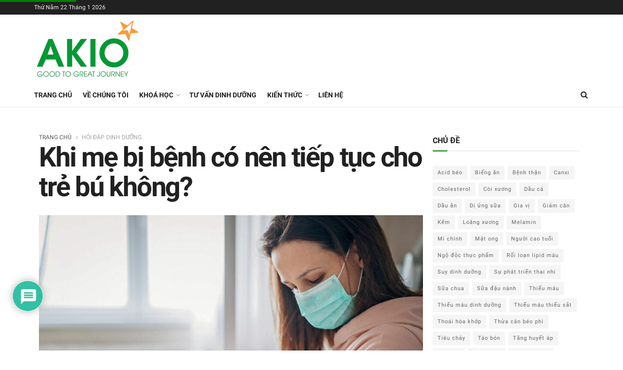

--- FILE ---
content_type: text/css
request_url: https://akioway.com/wp-content/uploads/elementor/css/post-12.css?ver=1719995131
body_size: 123
content:
.elementor-12 .elementor-element.elementor-element-1f1ad82{--display:flex;--flex-direction:row;--container-widget-width:initial;--container-widget-height:100%;--container-widget-flex-grow:1;--container-widget-align-self:stretch;--gap:0px 0px;--background-transition:0.3s;}.elementor-12 .elementor-element.elementor-element-6b45f7f{--display:flex;--flex-direction:column;--container-widget-width:100%;--container-widget-height:initial;--container-widget-flex-grow:0;--container-widget-align-self:initial;--background-transition:0.3s;}.elementor-12 .elementor-element.elementor-element-5fc55f8{--display:flex;--flex-direction:column;--container-widget-width:100%;--container-widget-height:initial;--container-widget-flex-grow:0;--container-widget-align-self:initial;--background-transition:0.3s;}.elementor-widget .tippy-tooltip .tippy-content{text-align:center;}@media(min-width:768px){.elementor-12 .elementor-element.elementor-element-6b45f7f{--width:70.94%;}.elementor-12 .elementor-element.elementor-element-5fc55f8{--width:28.3%;}}

--- FILE ---
content_type: text/css
request_url: https://akioway.com/wp-content/uploads/elementor/css/post-2726.css?ver=1750000404
body_size: 594
content:
.elementor-2726 .elementor-element.elementor-element-52f5828{--display:flex;--flex-direction:column;--container-widget-width:100%;--container-widget-height:initial;--container-widget-flex-grow:0;--container-widget-align-self:initial;--background-transition:0.3s;}.elementor-2726 .elementor-element.elementor-element-4f0dd07{--display:flex;--flex-direction:row;--container-widget-width:initial;--container-widget-height:100%;--container-widget-flex-grow:1;--container-widget-align-self:stretch;--gap:0px 0px;--flex-wrap:wrap;--background-transition:0.3s;--overlay-opacity:0.5;}.elementor-2726 .elementor-element.elementor-element-4f0dd07:not(.elementor-motion-effects-element-type-background), .elementor-2726 .elementor-element.elementor-element-4f0dd07 > .elementor-motion-effects-container > .elementor-motion-effects-layer{background-color:#F6F6F6;}.elementor-2726 .elementor-element.elementor-element-4f0dd07::before, .elementor-2726 .elementor-element.elementor-element-4f0dd07 > .elementor-background-video-container::before, .elementor-2726 .elementor-element.elementor-element-4f0dd07 > .e-con-inner > .elementor-background-video-container::before, .elementor-2726 .elementor-element.elementor-element-4f0dd07 > .elementor-background-slideshow::before, .elementor-2726 .elementor-element.elementor-element-4f0dd07 > .e-con-inner > .elementor-background-slideshow::before, .elementor-2726 .elementor-element.elementor-element-4f0dd07 > .elementor-motion-effects-container > .elementor-motion-effects-layer::before{--background-overlay:'';}.elementor-2726 .elementor-element.elementor-element-4f0dd07, .elementor-2726 .elementor-element.elementor-element-4f0dd07::before{--border-transition:0.3s;}.elementor-2726 .elementor-element.elementor-element-ed175cf{--display:flex;--flex-direction:column;--container-widget-width:100%;--container-widget-height:initial;--container-widget-flex-grow:0;--container-widget-align-self:initial;--background-transition:0.3s;}.elementor-2726 .elementor-element.elementor-element-decf148{--grid-template-columns:repeat(0, auto);--grid-column-gap:5px;--grid-row-gap:0px;}.elementor-2726 .elementor-element.elementor-element-decf148 .elementor-widget-container{text-align:center;}.elementor-2726 .elementor-element.elementor-element-e064b62{--display:flex;--flex-direction:column;--container-widget-width:100%;--container-widget-height:initial;--container-widget-flex-grow:0;--container-widget-align-self:initial;--background-transition:0.3s;}.elementor-2726 .elementor-element.elementor-element-77da105{--display:flex;--flex-direction:column;--container-widget-width:100%;--container-widget-height:initial;--container-widget-flex-grow:0;--container-widget-align-self:initial;--background-transition:0.3s;}.elementor-2726 .elementor-element.elementor-element-a318f15 iframe{height:400px;}.elementor-2726 .elementor-element.elementor-element-455d498{--display:flex;--flex-direction:column;--container-widget-width:100%;--container-widget-height:initial;--container-widget-flex-grow:0;--container-widget-align-self:initial;--background-transition:0.3s;}.elementor-2726 .elementor-element.elementor-element-455d498:not(.elementor-motion-effects-element-type-background), .elementor-2726 .elementor-element.elementor-element-455d498 > .elementor-motion-effects-container > .elementor-motion-effects-layer{background-color:#F6F6F6;}.elementor-2726 .elementor-element.elementor-element-455d498, .elementor-2726 .elementor-element.elementor-element-455d498::before{--border-transition:0.3s;}.elementor-2726 .elementor-element.elementor-element-fd03c1e{--divider-border-style:solid;--divider-color:#000;--divider-border-width:1px;}.elementor-2726 .elementor-element.elementor-element-fd03c1e .elementor-divider-separator{width:100%;}.elementor-2726 .elementor-element.elementor-element-fd03c1e .elementor-divider{padding-block-start:15px;padding-block-end:15px;}.elementor-2726 .elementor-element.elementor-element-f12a6e2{--display:flex;--flex-direction:row;--container-widget-width:initial;--container-widget-height:100%;--container-widget-flex-grow:1;--container-widget-align-self:stretch;--gap:0px 0px;--background-transition:0.3s;}.elementor-2726 .elementor-element.elementor-element-f12a6e2:not(.elementor-motion-effects-element-type-background), .elementor-2726 .elementor-element.elementor-element-f12a6e2 > .elementor-motion-effects-container > .elementor-motion-effects-layer{background-color:#F6F6F6;}.elementor-2726 .elementor-element.elementor-element-f12a6e2, .elementor-2726 .elementor-element.elementor-element-f12a6e2::before{--border-transition:0.3s;}.elementor-2726 .elementor-element.elementor-element-20a9a07{--display:flex;--flex-direction:column;--container-widget-width:100%;--container-widget-height:initial;--container-widget-flex-grow:0;--container-widget-align-self:initial;--background-transition:0.3s;}.elementor-2726 .elementor-element.elementor-element-17de19f{--display:flex;--flex-direction:column;--container-widget-width:100%;--container-widget-height:initial;--container-widget-flex-grow:0;--container-widget-align-self:initial;--background-transition:0.3s;}.elementor-widget .tippy-tooltip .tippy-content{text-align:center;}@media(min-width:768px){.elementor-2726 .elementor-element.elementor-element-ed175cf{--width:33.3333%;}.elementor-2726 .elementor-element.elementor-element-e064b62{--width:33.3333%;}.elementor-2726 .elementor-element.elementor-element-77da105{--width:33.3333%;}.elementor-2726 .elementor-element.elementor-element-20a9a07{--width:50%;}.elementor-2726 .elementor-element.elementor-element-17de19f{--width:50%;}}

--- FILE ---
content_type: text/css
request_url: https://akioway.com/wp-content/cache/min/1/wp-content/uploads/fonts/9e7d933cd9af27d7f446b02a7ffbec11/font.css?ver=1727167420
body_size: 1328
content:
@font-face{font-family:'Roboto';font-style:italic;font-weight:100;font-display:swap;src:url(https://akioway.com/wp-content/uploads/fonts/9e7d933cd9af27d7f446b02a7ffbec11/roboto-cyrillic-ext-v30-italic-100.woff2?c=1720169398) format('woff2');unicode-range:U+0460-052F,U+1C80-1C88,U+20B4,U+2DE0-2DFF,U+A640-A69F,U+FE2E-FE2F}@font-face{font-family:'Roboto';font-style:italic;font-weight:100;font-display:swap;src:url(https://akioway.com/wp-content/uploads/fonts/9e7d933cd9af27d7f446b02a7ffbec11/roboto-cyrillic-v30-italic-100.woff2?c=1720169398) format('woff2');unicode-range:U+0301,U+0400-045F,U+0490-0491,U+04B0-04B1,U+2116}@font-face{font-family:'Roboto';font-style:italic;font-weight:100;font-display:swap;src:url(https://akioway.com/wp-content/uploads/fonts/9e7d933cd9af27d7f446b02a7ffbec11/roboto-greek-ext-v30-italic-100.woff2?c=1720169398) format('woff2');unicode-range:U+1F00-1FFF}@font-face{font-family:'Roboto';font-style:italic;font-weight:100;font-display:swap;src:url(https://akioway.com/wp-content/uploads/fonts/9e7d933cd9af27d7f446b02a7ffbec11/roboto--v30-italic-100.woff2?c=1720169398) format('woff2');unicode-range:U+0370-0377,U+037A-037F,U+0384-038A,U+038C,U+038E-03A1,U+03A3-03FF}@font-face{font-family:'Roboto';font-style:italic;font-weight:100;font-display:swap;src:url(https://akioway.com/wp-content/uploads/fonts/9e7d933cd9af27d7f446b02a7ffbec11/roboto--v30-italic-100.woff2?c=1720169398) format('woff2');unicode-range:U+0102-0103,U+0110-0111,U+0128-0129,U+0168-0169,U+01A0-01A1,U+01AF-01B0,U+0300-0301,U+0303-0304,U+0308-0309,U+0323,U+0329,U+1EA0-1EF9,U+20AB}@font-face{font-family:'Roboto';font-style:italic;font-weight:100;font-display:swap;src:url(https://akioway.com/wp-content/uploads/fonts/9e7d933cd9af27d7f446b02a7ffbec11/roboto--v30-italic-100.woff2?c=1720169399) format('woff2');unicode-range:U+0100-02AF,U+0304,U+0308,U+0329,U+1E00-1E9F,U+1EF2-1EFF,U+2020,U+20A0-20AB,U+20AD-20C0,U+2113,U+2C60-2C7F,U+A720-A7FF}@font-face{font-family:'Roboto';font-style:italic;font-weight:100;font-display:swap;src:url(https://akioway.com/wp-content/uploads/fonts/9e7d933cd9af27d7f446b02a7ffbec11/roboto--v30-italic-100.woff2?c=1720169399) format('woff2');unicode-range:U+0000-00FF,U+0131,U+0152-0153,U+02BB-02BC,U+02C6,U+02DA,U+02DC,U+0304,U+0308,U+0329,U+2000-206F,U+2074,U+20AC,U+2122,U+2191,U+2193,U+2212,U+2215,U+FEFF,U+FFFD}@font-face{font-family:'Roboto';font-style:italic;font-weight:300;font-display:swap;src:url(https://akioway.com/wp-content/uploads/fonts/9e7d933cd9af27d7f446b02a7ffbec11/roboto-cyrillic-ext-v30-italic-300.woff2?c=1720169399) format('woff2');unicode-range:U+0460-052F,U+1C80-1C88,U+20B4,U+2DE0-2DFF,U+A640-A69F,U+FE2E-FE2F}@font-face{font-family:'Roboto';font-style:italic;font-weight:300;font-display:swap;src:url(https://akioway.com/wp-content/uploads/fonts/9e7d933cd9af27d7f446b02a7ffbec11/roboto-cyrillic-v30-italic-300.woff2?c=1720169399) format('woff2');unicode-range:U+0301,U+0400-045F,U+0490-0491,U+04B0-04B1,U+2116}@font-face{font-family:'Roboto';font-style:italic;font-weight:300;font-display:swap;src:url(https://akioway.com/wp-content/uploads/fonts/9e7d933cd9af27d7f446b02a7ffbec11/roboto-greek-ext-v30-italic-300.woff2?c=1720169399) format('woff2');unicode-range:U+1F00-1FFF}@font-face{font-family:'Roboto';font-style:italic;font-weight:300;font-display:swap;src:url(https://akioway.com/wp-content/uploads/fonts/9e7d933cd9af27d7f446b02a7ffbec11/roboto--v30-italic-300.woff2?c=1720169399) format('woff2');unicode-range:U+0370-0377,U+037A-037F,U+0384-038A,U+038C,U+038E-03A1,U+03A3-03FF}@font-face{font-family:'Roboto';font-style:italic;font-weight:300;font-display:swap;src:url(https://akioway.com/wp-content/uploads/fonts/9e7d933cd9af27d7f446b02a7ffbec11/roboto--v30-italic-300.woff2?c=1720169400) format('woff2');unicode-range:U+0102-0103,U+0110-0111,U+0128-0129,U+0168-0169,U+01A0-01A1,U+01AF-01B0,U+0300-0301,U+0303-0304,U+0308-0309,U+0323,U+0329,U+1EA0-1EF9,U+20AB}@font-face{font-family:'Roboto';font-style:italic;font-weight:300;font-display:swap;src:url(https://akioway.com/wp-content/uploads/fonts/9e7d933cd9af27d7f446b02a7ffbec11/roboto--v30-italic-300.woff2?c=1720169400) format('woff2');unicode-range:U+0100-02AF,U+0304,U+0308,U+0329,U+1E00-1E9F,U+1EF2-1EFF,U+2020,U+20A0-20AB,U+20AD-20C0,U+2113,U+2C60-2C7F,U+A720-A7FF}@font-face{font-family:'Roboto';font-style:italic;font-weight:300;font-display:swap;src:url(https://akioway.com/wp-content/uploads/fonts/9e7d933cd9af27d7f446b02a7ffbec11/roboto--v30-italic-300.woff2?c=1720169400) format('woff2');unicode-range:U+0000-00FF,U+0131,U+0152-0153,U+02BB-02BC,U+02C6,U+02DA,U+02DC,U+0304,U+0308,U+0329,U+2000-206F,U+2074,U+20AC,U+2122,U+2191,U+2193,U+2212,U+2215,U+FEFF,U+FFFD}@font-face{font-family:'Roboto';font-style:italic;font-weight:400;font-display:swap;src:url(https://akioway.com/wp-content/uploads/fonts/9e7d933cd9af27d7f446b02a7ffbec11/roboto-cyrillic-ext-v30-italic-400.woff2?c=1720169400) format('woff2');unicode-range:U+0460-052F,U+1C80-1C88,U+20B4,U+2DE0-2DFF,U+A640-A69F,U+FE2E-FE2F}@font-face{font-family:'Roboto';font-style:italic;font-weight:400;font-display:swap;src:url(https://akioway.com/wp-content/uploads/fonts/9e7d933cd9af27d7f446b02a7ffbec11/roboto-cyrillic-v30-italic-400.woff2?c=1720169400) format('woff2');unicode-range:U+0301,U+0400-045F,U+0490-0491,U+04B0-04B1,U+2116}@font-face{font-family:'Roboto';font-style:italic;font-weight:400;font-display:swap;src:url(https://akioway.com/wp-content/uploads/fonts/9e7d933cd9af27d7f446b02a7ffbec11/roboto-greek-ext-v30-italic-400.woff2?c=1720169400) format('woff2');unicode-range:U+1F00-1FFF}@font-face{font-family:'Roboto';font-style:italic;font-weight:400;font-display:swap;src:url(https://akioway.com/wp-content/uploads/fonts/9e7d933cd9af27d7f446b02a7ffbec11/roboto--v30-italic-400.woff2?c=1720169401) format('woff2');unicode-range:U+0370-0377,U+037A-037F,U+0384-038A,U+038C,U+038E-03A1,U+03A3-03FF}@font-face{font-family:'Roboto';font-style:italic;font-weight:400;font-display:swap;src:url(https://akioway.com/wp-content/uploads/fonts/9e7d933cd9af27d7f446b02a7ffbec11/roboto--v30-italic-400.woff2?c=1720169401) format('woff2');unicode-range:U+0102-0103,U+0110-0111,U+0128-0129,U+0168-0169,U+01A0-01A1,U+01AF-01B0,U+0300-0301,U+0303-0304,U+0308-0309,U+0323,U+0329,U+1EA0-1EF9,U+20AB}@font-face{font-family:'Roboto';font-style:italic;font-weight:400;font-display:swap;src:url(https://akioway.com/wp-content/uploads/fonts/9e7d933cd9af27d7f446b02a7ffbec11/roboto--v30-italic-400.woff2?c=1720169401) format('woff2');unicode-range:U+0100-02AF,U+0304,U+0308,U+0329,U+1E00-1E9F,U+1EF2-1EFF,U+2020,U+20A0-20AB,U+20AD-20C0,U+2113,U+2C60-2C7F,U+A720-A7FF}@font-face{font-family:'Roboto';font-style:italic;font-weight:400;font-display:swap;src:url(https://akioway.com/wp-content/uploads/fonts/9e7d933cd9af27d7f446b02a7ffbec11/roboto--v30-italic-400.woff2?c=1720169401) format('woff2');unicode-range:U+0000-00FF,U+0131,U+0152-0153,U+02BB-02BC,U+02C6,U+02DA,U+02DC,U+0304,U+0308,U+0329,U+2000-206F,U+2074,U+20AC,U+2122,U+2191,U+2193,U+2212,U+2215,U+FEFF,U+FFFD}@font-face{font-family:'Roboto';font-style:italic;font-weight:500;font-display:swap;src:url(https://akioway.com/wp-content/uploads/fonts/9e7d933cd9af27d7f446b02a7ffbec11/roboto-cyrillic-ext-v30-italic-500.woff2?c=1720169401) format('woff2');unicode-range:U+0460-052F,U+1C80-1C88,U+20B4,U+2DE0-2DFF,U+A640-A69F,U+FE2E-FE2F}@font-face{font-family:'Roboto';font-style:italic;font-weight:500;font-display:swap;src:url(https://akioway.com/wp-content/uploads/fonts/9e7d933cd9af27d7f446b02a7ffbec11/roboto-cyrillic-v30-italic-500.woff2?c=1720169401) format('woff2');unicode-range:U+0301,U+0400-045F,U+0490-0491,U+04B0-04B1,U+2116}@font-face{font-family:'Roboto';font-style:italic;font-weight:500;font-display:swap;src:url(https://akioway.com/wp-content/uploads/fonts/9e7d933cd9af27d7f446b02a7ffbec11/roboto-greek-ext-v30-italic-500.woff2?c=1720169402) format('woff2');unicode-range:U+1F00-1FFF}@font-face{font-family:'Roboto';font-style:italic;font-weight:500;font-display:swap;src:url(https://akioway.com/wp-content/uploads/fonts/9e7d933cd9af27d7f446b02a7ffbec11/roboto--v30-italic-500.woff2?c=1720169402) format('woff2');unicode-range:U+0370-0377,U+037A-037F,U+0384-038A,U+038C,U+038E-03A1,U+03A3-03FF}@font-face{font-family:'Roboto';font-style:italic;font-weight:500;font-display:swap;src:url(https://akioway.com/wp-content/uploads/fonts/9e7d933cd9af27d7f446b02a7ffbec11/roboto--v30-italic-500.woff2?c=1720169402) format('woff2');unicode-range:U+0102-0103,U+0110-0111,U+0128-0129,U+0168-0169,U+01A0-01A1,U+01AF-01B0,U+0300-0301,U+0303-0304,U+0308-0309,U+0323,U+0329,U+1EA0-1EF9,U+20AB}@font-face{font-family:'Roboto';font-style:italic;font-weight:500;font-display:swap;src:url(https://akioway.com/wp-content/uploads/fonts/9e7d933cd9af27d7f446b02a7ffbec11/roboto--v30-italic-500.woff2?c=1720169402) format('woff2');unicode-range:U+0100-02AF,U+0304,U+0308,U+0329,U+1E00-1E9F,U+1EF2-1EFF,U+2020,U+20A0-20AB,U+20AD-20C0,U+2113,U+2C60-2C7F,U+A720-A7FF}@font-face{font-family:'Roboto';font-style:italic;font-weight:500;font-display:swap;src:url(https://akioway.com/wp-content/uploads/fonts/9e7d933cd9af27d7f446b02a7ffbec11/roboto--v30-italic-500.woff2?c=1720169402) format('woff2');unicode-range:U+0000-00FF,U+0131,U+0152-0153,U+02BB-02BC,U+02C6,U+02DA,U+02DC,U+0304,U+0308,U+0329,U+2000-206F,U+2074,U+20AC,U+2122,U+2191,U+2193,U+2212,U+2215,U+FEFF,U+FFFD}@font-face{font-family:'Roboto';font-style:italic;font-weight:700;font-display:swap;src:url(https://akioway.com/wp-content/uploads/fonts/9e7d933cd9af27d7f446b02a7ffbec11/roboto-cyrillic-ext-v30-italic-700.woff2?c=1720169402) format('woff2');unicode-range:U+0460-052F,U+1C80-1C88,U+20B4,U+2DE0-2DFF,U+A640-A69F,U+FE2E-FE2F}@font-face{font-family:'Roboto';font-style:italic;font-weight:700;font-display:swap;src:url(https://akioway.com/wp-content/uploads/fonts/9e7d933cd9af27d7f446b02a7ffbec11/roboto-cyrillic-v30-italic-700.woff2?c=1720169402) format('woff2');unicode-range:U+0301,U+0400-045F,U+0490-0491,U+04B0-04B1,U+2116}@font-face{font-family:'Roboto';font-style:italic;font-weight:700;font-display:swap;src:url(https://akioway.com/wp-content/uploads/fonts/9e7d933cd9af27d7f446b02a7ffbec11/roboto-greek-ext-v30-italic-700.woff2?c=1720169403) format('woff2');unicode-range:U+1F00-1FFF}@font-face{font-family:'Roboto';font-style:italic;font-weight:700;font-display:swap;src:url(https://akioway.com/wp-content/uploads/fonts/9e7d933cd9af27d7f446b02a7ffbec11/roboto--v30-italic-700.woff2?c=1720169403) format('woff2');unicode-range:U+0370-0377,U+037A-037F,U+0384-038A,U+038C,U+038E-03A1,U+03A3-03FF}@font-face{font-family:'Roboto';font-style:italic;font-weight:700;font-display:swap;src:url(https://akioway.com/wp-content/uploads/fonts/9e7d933cd9af27d7f446b02a7ffbec11/roboto--v30-italic-700.woff2?c=1720169403) format('woff2');unicode-range:U+0102-0103,U+0110-0111,U+0128-0129,U+0168-0169,U+01A0-01A1,U+01AF-01B0,U+0300-0301,U+0303-0304,U+0308-0309,U+0323,U+0329,U+1EA0-1EF9,U+20AB}@font-face{font-family:'Roboto';font-style:italic;font-weight:700;font-display:swap;src:url(https://akioway.com/wp-content/uploads/fonts/9e7d933cd9af27d7f446b02a7ffbec11/roboto--v30-italic-700.woff2?c=1720169403) format('woff2');unicode-range:U+0100-02AF,U+0304,U+0308,U+0329,U+1E00-1E9F,U+1EF2-1EFF,U+2020,U+20A0-20AB,U+20AD-20C0,U+2113,U+2C60-2C7F,U+A720-A7FF}@font-face{font-family:'Roboto';font-style:italic;font-weight:700;font-display:swap;src:url(https://akioway.com/wp-content/uploads/fonts/9e7d933cd9af27d7f446b02a7ffbec11/roboto--v30-italic-700.woff2?c=1720169403) format('woff2');unicode-range:U+0000-00FF,U+0131,U+0152-0153,U+02BB-02BC,U+02C6,U+02DA,U+02DC,U+0304,U+0308,U+0329,U+2000-206F,U+2074,U+20AC,U+2122,U+2191,U+2193,U+2212,U+2215,U+FEFF,U+FFFD}@font-face{font-family:'Roboto';font-style:italic;font-weight:900;font-display:swap;src:url(https://akioway.com/wp-content/uploads/fonts/9e7d933cd9af27d7f446b02a7ffbec11/roboto-cyrillic-ext-v30-italic-900.woff2?c=1720169403) format('woff2');unicode-range:U+0460-052F,U+1C80-1C88,U+20B4,U+2DE0-2DFF,U+A640-A69F,U+FE2E-FE2F}@font-face{font-family:'Roboto';font-style:italic;font-weight:900;font-display:swap;src:url(https://akioway.com/wp-content/uploads/fonts/9e7d933cd9af27d7f446b02a7ffbec11/roboto-cyrillic-v30-italic-900.woff2?c=1720169404) format('woff2');unicode-range:U+0301,U+0400-045F,U+0490-0491,U+04B0-04B1,U+2116}@font-face{font-family:'Roboto';font-style:italic;font-weight:900;font-display:swap;src:url(https://akioway.com/wp-content/uploads/fonts/9e7d933cd9af27d7f446b02a7ffbec11/roboto-greek-ext-v30-italic-900.woff2?c=1720169404) format('woff2');unicode-range:U+1F00-1FFF}@font-face{font-family:'Roboto';font-style:italic;font-weight:900;font-display:swap;src:url(https://akioway.com/wp-content/uploads/fonts/9e7d933cd9af27d7f446b02a7ffbec11/roboto--v30-italic-900.woff2?c=1720169404) format('woff2');unicode-range:U+0370-0377,U+037A-037F,U+0384-038A,U+038C,U+038E-03A1,U+03A3-03FF}@font-face{font-family:'Roboto';font-style:italic;font-weight:900;font-display:swap;src:url(https://akioway.com/wp-content/uploads/fonts/9e7d933cd9af27d7f446b02a7ffbec11/roboto--v30-italic-900.woff2?c=1720169404) format('woff2');unicode-range:U+0102-0103,U+0110-0111,U+0128-0129,U+0168-0169,U+01A0-01A1,U+01AF-01B0,U+0300-0301,U+0303-0304,U+0308-0309,U+0323,U+0329,U+1EA0-1EF9,U+20AB}@font-face{font-family:'Roboto';font-style:italic;font-weight:900;font-display:swap;src:url(https://akioway.com/wp-content/uploads/fonts/9e7d933cd9af27d7f446b02a7ffbec11/roboto--v30-italic-900.woff2?c=1720169404) format('woff2');unicode-range:U+0100-02AF,U+0304,U+0308,U+0329,U+1E00-1E9F,U+1EF2-1EFF,U+2020,U+20A0-20AB,U+20AD-20C0,U+2113,U+2C60-2C7F,U+A720-A7FF}@font-face{font-family:'Roboto';font-style:italic;font-weight:900;font-display:swap;src:url(https://akioway.com/wp-content/uploads/fonts/9e7d933cd9af27d7f446b02a7ffbec11/roboto--v30-italic-900.woff2?c=1720169404) format('woff2');unicode-range:U+0000-00FF,U+0131,U+0152-0153,U+02BB-02BC,U+02C6,U+02DA,U+02DC,U+0304,U+0308,U+0329,U+2000-206F,U+2074,U+20AC,U+2122,U+2191,U+2193,U+2212,U+2215,U+FEFF,U+FFFD}@font-face{font-family:'Roboto';font-style:normal;font-weight:100;font-display:swap;src:url(https://akioway.com/wp-content/uploads/fonts/9e7d933cd9af27d7f446b02a7ffbec11/roboto-cyrillic-ext-v30-normal-100.woff2?c=1720169405) format('woff2');unicode-range:U+0460-052F,U+1C80-1C88,U+20B4,U+2DE0-2DFF,U+A640-A69F,U+FE2E-FE2F}@font-face{font-family:'Roboto';font-style:normal;font-weight:100;font-display:swap;src:url(https://akioway.com/wp-content/uploads/fonts/9e7d933cd9af27d7f446b02a7ffbec11/roboto-cyrillic-v30-normal-100.woff2?c=1720169405) format('woff2');unicode-range:U+0301,U+0400-045F,U+0490-0491,U+04B0-04B1,U+2116}@font-face{font-family:'Roboto';font-style:normal;font-weight:100;font-display:swap;src:url(https://akioway.com/wp-content/uploads/fonts/9e7d933cd9af27d7f446b02a7ffbec11/roboto-greek-ext-v30-normal-100.woff2?c=1720169405) format('woff2');unicode-range:U+1F00-1FFF}@font-face{font-family:'Roboto';font-style:normal;font-weight:100;font-display:swap;src:url(https://akioway.com/wp-content/uploads/fonts/9e7d933cd9af27d7f446b02a7ffbec11/roboto--v30-normal-100.woff2?c=1720169405) format('woff2');unicode-range:U+0370-0377,U+037A-037F,U+0384-038A,U+038C,U+038E-03A1,U+03A3-03FF}@font-face{font-family:'Roboto';font-style:normal;font-weight:100;font-display:swap;src:url(https://akioway.com/wp-content/uploads/fonts/9e7d933cd9af27d7f446b02a7ffbec11/roboto--v30-normal-100.woff2?c=1720169405) format('woff2');unicode-range:U+0102-0103,U+0110-0111,U+0128-0129,U+0168-0169,U+01A0-01A1,U+01AF-01B0,U+0300-0301,U+0303-0304,U+0308-0309,U+0323,U+0329,U+1EA0-1EF9,U+20AB}@font-face{font-family:'Roboto';font-style:normal;font-weight:100;font-display:swap;src:url(https://akioway.com/wp-content/uploads/fonts/9e7d933cd9af27d7f446b02a7ffbec11/roboto--v30-normal-100.woff2?c=1720169405) format('woff2');unicode-range:U+0100-02AF,U+0304,U+0308,U+0329,U+1E00-1E9F,U+1EF2-1EFF,U+2020,U+20A0-20AB,U+20AD-20C0,U+2113,U+2C60-2C7F,U+A720-A7FF}@font-face{font-family:'Roboto';font-style:normal;font-weight:100;font-display:swap;src:url(https://akioway.com/wp-content/uploads/fonts/9e7d933cd9af27d7f446b02a7ffbec11/roboto--v30-normal-100.woff2?c=1720169405) format('woff2');unicode-range:U+0000-00FF,U+0131,U+0152-0153,U+02BB-02BC,U+02C6,U+02DA,U+02DC,U+0304,U+0308,U+0329,U+2000-206F,U+2074,U+20AC,U+2122,U+2191,U+2193,U+2212,U+2215,U+FEFF,U+FFFD}@font-face{font-family:'Roboto';font-style:normal;font-weight:300;font-display:swap;src:url(https://akioway.com/wp-content/uploads/fonts/9e7d933cd9af27d7f446b02a7ffbec11/roboto-cyrillic-ext-v30-normal-300.woff2?c=1720169406) format('woff2');unicode-range:U+0460-052F,U+1C80-1C88,U+20B4,U+2DE0-2DFF,U+A640-A69F,U+FE2E-FE2F}@font-face{font-family:'Roboto';font-style:normal;font-weight:300;font-display:swap;src:url(https://akioway.com/wp-content/uploads/fonts/9e7d933cd9af27d7f446b02a7ffbec11/roboto-cyrillic-v30-normal-300.woff2?c=1720169406) format('woff2');unicode-range:U+0301,U+0400-045F,U+0490-0491,U+04B0-04B1,U+2116}@font-face{font-family:'Roboto';font-style:normal;font-weight:300;font-display:swap;src:url(https://akioway.com/wp-content/uploads/fonts/9e7d933cd9af27d7f446b02a7ffbec11/roboto-greek-ext-v30-normal-300.woff2?c=1720169406) format('woff2');unicode-range:U+1F00-1FFF}@font-face{font-family:'Roboto';font-style:normal;font-weight:300;font-display:swap;src:url(https://akioway.com/wp-content/uploads/fonts/9e7d933cd9af27d7f446b02a7ffbec11/roboto--v30-normal-300.woff2?c=1720169406) format('woff2');unicode-range:U+0370-0377,U+037A-037F,U+0384-038A,U+038C,U+038E-03A1,U+03A3-03FF}@font-face{font-family:'Roboto';font-style:normal;font-weight:300;font-display:swap;src:url(https://akioway.com/wp-content/uploads/fonts/9e7d933cd9af27d7f446b02a7ffbec11/roboto--v30-normal-300.woff2?c=1720169406) format('woff2');unicode-range:U+0102-0103,U+0110-0111,U+0128-0129,U+0168-0169,U+01A0-01A1,U+01AF-01B0,U+0300-0301,U+0303-0304,U+0308-0309,U+0323,U+0329,U+1EA0-1EF9,U+20AB}@font-face{font-family:'Roboto';font-style:normal;font-weight:300;font-display:swap;src:url(https://akioway.com/wp-content/uploads/fonts/9e7d933cd9af27d7f446b02a7ffbec11/roboto--v30-normal-300.woff2?c=1720169406) format('woff2');unicode-range:U+0100-02AF,U+0304,U+0308,U+0329,U+1E00-1E9F,U+1EF2-1EFF,U+2020,U+20A0-20AB,U+20AD-20C0,U+2113,U+2C60-2C7F,U+A720-A7FF}@font-face{font-family:'Roboto';font-style:normal;font-weight:300;font-display:swap;src:url(https://akioway.com/wp-content/uploads/fonts/9e7d933cd9af27d7f446b02a7ffbec11/roboto--v30-normal-300.woff2?c=1720169407) format('woff2');unicode-range:U+0000-00FF,U+0131,U+0152-0153,U+02BB-02BC,U+02C6,U+02DA,U+02DC,U+0304,U+0308,U+0329,U+2000-206F,U+2074,U+20AC,U+2122,U+2191,U+2193,U+2212,U+2215,U+FEFF,U+FFFD}@font-face{font-family:'Roboto';font-style:normal;font-weight:400;font-display:swap;src:url(https://akioway.com/wp-content/uploads/fonts/9e7d933cd9af27d7f446b02a7ffbec11/roboto-cyrillic-ext-v30-normal-400.woff2?c=1720169407) format('woff2');unicode-range:U+0460-052F,U+1C80-1C88,U+20B4,U+2DE0-2DFF,U+A640-A69F,U+FE2E-FE2F}@font-face{font-family:'Roboto';font-style:normal;font-weight:400;font-display:swap;src:url(https://akioway.com/wp-content/uploads/fonts/9e7d933cd9af27d7f446b02a7ffbec11/roboto-cyrillic-v30-normal-400.woff2?c=1720169407) format('woff2');unicode-range:U+0301,U+0400-045F,U+0490-0491,U+04B0-04B1,U+2116}@font-face{font-family:'Roboto';font-style:normal;font-weight:400;font-display:swap;src:url(https://akioway.com/wp-content/uploads/fonts/9e7d933cd9af27d7f446b02a7ffbec11/roboto-greek-ext-v30-normal-400.woff2?c=1720169407) format('woff2');unicode-range:U+1F00-1FFF}@font-face{font-family:'Roboto';font-style:normal;font-weight:400;font-display:swap;src:url(https://akioway.com/wp-content/uploads/fonts/9e7d933cd9af27d7f446b02a7ffbec11/roboto--v30-normal-400.woff2?c=1720169407) format('woff2');unicode-range:U+0370-0377,U+037A-037F,U+0384-038A,U+038C,U+038E-03A1,U+03A3-03FF}@font-face{font-family:'Roboto';font-style:normal;font-weight:400;font-display:swap;src:url(https://akioway.com/wp-content/uploads/fonts/9e7d933cd9af27d7f446b02a7ffbec11/roboto--v30-normal-400.woff2?c=1720169407) format('woff2');unicode-range:U+0102-0103,U+0110-0111,U+0128-0129,U+0168-0169,U+01A0-01A1,U+01AF-01B0,U+0300-0301,U+0303-0304,U+0308-0309,U+0323,U+0329,U+1EA0-1EF9,U+20AB}@font-face{font-family:'Roboto';font-style:normal;font-weight:400;font-display:swap;src:url(https://akioway.com/wp-content/uploads/fonts/9e7d933cd9af27d7f446b02a7ffbec11/roboto--v30-normal-400.woff2?c=1720169408) format('woff2');unicode-range:U+0100-02AF,U+0304,U+0308,U+0329,U+1E00-1E9F,U+1EF2-1EFF,U+2020,U+20A0-20AB,U+20AD-20C0,U+2113,U+2C60-2C7F,U+A720-A7FF}@font-face{font-family:'Roboto';font-style:normal;font-weight:400;font-display:swap;src:url(https://akioway.com/wp-content/uploads/fonts/9e7d933cd9af27d7f446b02a7ffbec11/roboto--v30-normal-400.woff2?c=1720169408) format('woff2');unicode-range:U+0000-00FF,U+0131,U+0152-0153,U+02BB-02BC,U+02C6,U+02DA,U+02DC,U+0304,U+0308,U+0329,U+2000-206F,U+2074,U+20AC,U+2122,U+2191,U+2193,U+2212,U+2215,U+FEFF,U+FFFD}@font-face{font-family:'Roboto';font-style:normal;font-weight:500;font-display:swap;src:url(https://akioway.com/wp-content/uploads/fonts/9e7d933cd9af27d7f446b02a7ffbec11/roboto-cyrillic-ext-v30-normal-500.woff2?c=1720169408) format('woff2');unicode-range:U+0460-052F,U+1C80-1C88,U+20B4,U+2DE0-2DFF,U+A640-A69F,U+FE2E-FE2F}@font-face{font-family:'Roboto';font-style:normal;font-weight:500;font-display:swap;src:url(https://akioway.com/wp-content/uploads/fonts/9e7d933cd9af27d7f446b02a7ffbec11/roboto-cyrillic-v30-normal-500.woff2?c=1720169408) format('woff2');unicode-range:U+0301,U+0400-045F,U+0490-0491,U+04B0-04B1,U+2116}@font-face{font-family:'Roboto';font-style:normal;font-weight:500;font-display:swap;src:url(https://akioway.com/wp-content/uploads/fonts/9e7d933cd9af27d7f446b02a7ffbec11/roboto-greek-ext-v30-normal-500.woff2?c=1720169408) format('woff2');unicode-range:U+1F00-1FFF}@font-face{font-family:'Roboto';font-style:normal;font-weight:500;font-display:swap;src:url(https://akioway.com/wp-content/uploads/fonts/9e7d933cd9af27d7f446b02a7ffbec11/roboto--v30-normal-500.woff2?c=1720169408) format('woff2');unicode-range:U+0370-0377,U+037A-037F,U+0384-038A,U+038C,U+038E-03A1,U+03A3-03FF}@font-face{font-family:'Roboto';font-style:normal;font-weight:500;font-display:swap;src:url(https://akioway.com/wp-content/uploads/fonts/9e7d933cd9af27d7f446b02a7ffbec11/roboto--v30-normal-500.woff2?c=1720169409) format('woff2');unicode-range:U+0102-0103,U+0110-0111,U+0128-0129,U+0168-0169,U+01A0-01A1,U+01AF-01B0,U+0300-0301,U+0303-0304,U+0308-0309,U+0323,U+0329,U+1EA0-1EF9,U+20AB}@font-face{font-family:'Roboto';font-style:normal;font-weight:500;font-display:swap;src:url(https://akioway.com/wp-content/uploads/fonts/9e7d933cd9af27d7f446b02a7ffbec11/roboto--v30-normal-500.woff2?c=1720169409) format('woff2');unicode-range:U+0100-02AF,U+0304,U+0308,U+0329,U+1E00-1E9F,U+1EF2-1EFF,U+2020,U+20A0-20AB,U+20AD-20C0,U+2113,U+2C60-2C7F,U+A720-A7FF}@font-face{font-family:'Roboto';font-style:normal;font-weight:500;font-display:swap;src:url(https://akioway.com/wp-content/uploads/fonts/9e7d933cd9af27d7f446b02a7ffbec11/roboto--v30-normal-500.woff2?c=1720169409) format('woff2');unicode-range:U+0000-00FF,U+0131,U+0152-0153,U+02BB-02BC,U+02C6,U+02DA,U+02DC,U+0304,U+0308,U+0329,U+2000-206F,U+2074,U+20AC,U+2122,U+2191,U+2193,U+2212,U+2215,U+FEFF,U+FFFD}@font-face{font-family:'Roboto';font-style:normal;font-weight:700;font-display:swap;src:url(https://akioway.com/wp-content/uploads/fonts/9e7d933cd9af27d7f446b02a7ffbec11/roboto-cyrillic-ext-v30-normal-700.woff2?c=1720169409) format('woff2');unicode-range:U+0460-052F,U+1C80-1C88,U+20B4,U+2DE0-2DFF,U+A640-A69F,U+FE2E-FE2F}@font-face{font-family:'Roboto';font-style:normal;font-weight:700;font-display:swap;src:url(https://akioway.com/wp-content/uploads/fonts/9e7d933cd9af27d7f446b02a7ffbec11/roboto-cyrillic-v30-normal-700.woff2?c=1720169409) format('woff2');unicode-range:U+0301,U+0400-045F,U+0490-0491,U+04B0-04B1,U+2116}@font-face{font-family:'Roboto';font-style:normal;font-weight:700;font-display:swap;src:url(https://akioway.com/wp-content/uploads/fonts/9e7d933cd9af27d7f446b02a7ffbec11/roboto-greek-ext-v30-normal-700.woff2?c=1720169409) format('woff2');unicode-range:U+1F00-1FFF}@font-face{font-family:'Roboto';font-style:normal;font-weight:700;font-display:swap;src:url(https://akioway.com/wp-content/uploads/fonts/9e7d933cd9af27d7f446b02a7ffbec11/roboto--v30-normal-700.woff2?c=1720169409) format('woff2');unicode-range:U+0370-0377,U+037A-037F,U+0384-038A,U+038C,U+038E-03A1,U+03A3-03FF}@font-face{font-family:'Roboto';font-style:normal;font-weight:700;font-display:swap;src:url(https://akioway.com/wp-content/uploads/fonts/9e7d933cd9af27d7f446b02a7ffbec11/roboto--v30-normal-700.woff2?c=1720169410) format('woff2');unicode-range:U+0102-0103,U+0110-0111,U+0128-0129,U+0168-0169,U+01A0-01A1,U+01AF-01B0,U+0300-0301,U+0303-0304,U+0308-0309,U+0323,U+0329,U+1EA0-1EF9,U+20AB}@font-face{font-family:'Roboto';font-style:normal;font-weight:700;font-display:swap;src:url(https://akioway.com/wp-content/uploads/fonts/9e7d933cd9af27d7f446b02a7ffbec11/roboto--v30-normal-700.woff2?c=1720169410) format('woff2');unicode-range:U+0100-02AF,U+0304,U+0308,U+0329,U+1E00-1E9F,U+1EF2-1EFF,U+2020,U+20A0-20AB,U+20AD-20C0,U+2113,U+2C60-2C7F,U+A720-A7FF}@font-face{font-family:'Roboto';font-style:normal;font-weight:700;font-display:swap;src:url(https://akioway.com/wp-content/uploads/fonts/9e7d933cd9af27d7f446b02a7ffbec11/roboto--v30-normal-700.woff2?c=1720169410) format('woff2');unicode-range:U+0000-00FF,U+0131,U+0152-0153,U+02BB-02BC,U+02C6,U+02DA,U+02DC,U+0304,U+0308,U+0329,U+2000-206F,U+2074,U+20AC,U+2122,U+2191,U+2193,U+2212,U+2215,U+FEFF,U+FFFD}@font-face{font-family:'Roboto';font-style:normal;font-weight:900;font-display:swap;src:url(https://akioway.com/wp-content/uploads/fonts/9e7d933cd9af27d7f446b02a7ffbec11/roboto-cyrillic-ext-v30-normal-900.woff2?c=1720169410) format('woff2');unicode-range:U+0460-052F,U+1C80-1C88,U+20B4,U+2DE0-2DFF,U+A640-A69F,U+FE2E-FE2F}@font-face{font-family:'Roboto';font-style:normal;font-weight:900;font-display:swap;src:url(https://akioway.com/wp-content/uploads/fonts/9e7d933cd9af27d7f446b02a7ffbec11/roboto-cyrillic-v30-normal-900.woff2?c=1720169410) format('woff2');unicode-range:U+0301,U+0400-045F,U+0490-0491,U+04B0-04B1,U+2116}@font-face{font-family:'Roboto';font-style:normal;font-weight:900;font-display:swap;src:url(https://akioway.com/wp-content/uploads/fonts/9e7d933cd9af27d7f446b02a7ffbec11/roboto-greek-ext-v30-normal-900.woff2?c=1720169410) format('woff2');unicode-range:U+1F00-1FFF}@font-face{font-family:'Roboto';font-style:normal;font-weight:900;font-display:swap;src:url(https://akioway.com/wp-content/uploads/fonts/9e7d933cd9af27d7f446b02a7ffbec11/roboto--v30-normal-900.woff2?c=1720169411) format('woff2');unicode-range:U+0370-0377,U+037A-037F,U+0384-038A,U+038C,U+038E-03A1,U+03A3-03FF}@font-face{font-family:'Roboto';font-style:normal;font-weight:900;font-display:swap;src:url(https://akioway.com/wp-content/uploads/fonts/9e7d933cd9af27d7f446b02a7ffbec11/roboto--v30-normal-900.woff2?c=1720169411) format('woff2');unicode-range:U+0102-0103,U+0110-0111,U+0128-0129,U+0168-0169,U+01A0-01A1,U+01AF-01B0,U+0300-0301,U+0303-0304,U+0308-0309,U+0323,U+0329,U+1EA0-1EF9,U+20AB}@font-face{font-family:'Roboto';font-style:normal;font-weight:900;font-display:swap;src:url(https://akioway.com/wp-content/uploads/fonts/9e7d933cd9af27d7f446b02a7ffbec11/roboto--v30-normal-900.woff2?c=1720169411) format('woff2');unicode-range:U+0100-02AF,U+0304,U+0308,U+0329,U+1E00-1E9F,U+1EF2-1EFF,U+2020,U+20A0-20AB,U+20AD-20C0,U+2113,U+2C60-2C7F,U+A720-A7FF}@font-face{font-family:'Roboto';font-style:normal;font-weight:900;font-display:swap;src:url(https://akioway.com/wp-content/uploads/fonts/9e7d933cd9af27d7f446b02a7ffbec11/roboto--v30-normal-900.woff2?c=1720169411) format('woff2');unicode-range:U+0000-00FF,U+0131,U+0152-0153,U+02BB-02BC,U+02C6,U+02DA,U+02DC,U+0304,U+0308,U+0329,U+2000-206F,U+2074,U+20AC,U+2122,U+2191,U+2193,U+2212,U+2215,U+FEFF,U+FFFD}@font-face{font-family:'Roboto Slab';font-style:normal;font-weight:100;font-display:swap;src:url(https://akioway.com/wp-content/uploads/fonts/9e7d933cd9af27d7f446b02a7ffbec11/roboto-slab-cyrillic-ext-v34-normal-100.woff2?c=1720169411) format('woff2');unicode-range:U+0460-052F,U+1C80-1C88,U+20B4,U+2DE0-2DFF,U+A640-A69F,U+FE2E-FE2F}@font-face{font-family:'Roboto Slab';font-style:normal;font-weight:100;font-display:swap;src:url(https://akioway.com/wp-content/uploads/fonts/9e7d933cd9af27d7f446b02a7ffbec11/roboto-slab-cyrillic-v34-normal-100.woff2?c=1720169412) format('woff2');unicode-range:U+0301,U+0400-045F,U+0490-0491,U+04B0-04B1,U+2116}@font-face{font-family:'Roboto Slab';font-style:normal;font-weight:100;font-display:swap;src:url(https://akioway.com/wp-content/uploads/fonts/9e7d933cd9af27d7f446b02a7ffbec11/roboto-slab-greek-ext-v34-normal-100.woff2?c=1720169412) format('woff2');unicode-range:U+1F00-1FFF}@font-face{font-family:'Roboto Slab';font-style:normal;font-weight:100;font-display:swap;src:url(https://akioway.com/wp-content/uploads/fonts/9e7d933cd9af27d7f446b02a7ffbec11/roboto-slab--v34-normal-100.woff2?c=1720169412) format('woff2');unicode-range:U+0370-0377,U+037A-037F,U+0384-038A,U+038C,U+038E-03A1,U+03A3-03FF}@font-face{font-family:'Roboto Slab';font-style:normal;font-weight:100;font-display:swap;src:url(https://akioway.com/wp-content/uploads/fonts/9e7d933cd9af27d7f446b02a7ffbec11/roboto-slab--v34-normal-100.woff2?c=1720169412) format('woff2');unicode-range:U+0102-0103,U+0110-0111,U+0128-0129,U+0168-0169,U+01A0-01A1,U+01AF-01B0,U+0300-0301,U+0303-0304,U+0308-0309,U+0323,U+0329,U+1EA0-1EF9,U+20AB}@font-face{font-family:'Roboto Slab';font-style:normal;font-weight:100;font-display:swap;src:url(https://akioway.com/wp-content/uploads/fonts/9e7d933cd9af27d7f446b02a7ffbec11/roboto-slab--v34-normal-100.woff2?c=1720169412) format('woff2');unicode-range:U+0100-02AF,U+0304,U+0308,U+0329,U+1E00-1E9F,U+1EF2-1EFF,U+2020,U+20A0-20AB,U+20AD-20C0,U+2113,U+2C60-2C7F,U+A720-A7FF}@font-face{font-family:'Roboto Slab';font-style:normal;font-weight:100;font-display:swap;src:url(https://akioway.com/wp-content/uploads/fonts/9e7d933cd9af27d7f446b02a7ffbec11/roboto-slab--v34-normal-100.woff2?c=1720169412) format('woff2');unicode-range:U+0000-00FF,U+0131,U+0152-0153,U+02BB-02BC,U+02C6,U+02DA,U+02DC,U+0304,U+0308,U+0329,U+2000-206F,U+2074,U+20AC,U+2122,U+2191,U+2193,U+2212,U+2215,U+FEFF,U+FFFD}@font-face{font-family:'Roboto Slab';font-style:normal;font-weight:200;font-display:swap;src:url(https://akioway.com/wp-content/uploads/fonts/9e7d933cd9af27d7f446b02a7ffbec11/roboto-slab-cyrillic-ext-v34-normal-100.woff2?c=1720169411) format('woff2');unicode-range:U+0460-052F,U+1C80-1C88,U+20B4,U+2DE0-2DFF,U+A640-A69F,U+FE2E-FE2F}@font-face{font-family:'Roboto Slab';font-style:normal;font-weight:200;font-display:swap;src:url(https://akioway.com/wp-content/uploads/fonts/9e7d933cd9af27d7f446b02a7ffbec11/roboto-slab-cyrillic-v34-normal-100.woff2?c=1720169412) format('woff2');unicode-range:U+0301,U+0400-045F,U+0490-0491,U+04B0-04B1,U+2116}@font-face{font-family:'Roboto Slab';font-style:normal;font-weight:200;font-display:swap;src:url(https://akioway.com/wp-content/uploads/fonts/9e7d933cd9af27d7f446b02a7ffbec11/roboto-slab-greek-ext-v34-normal-100.woff2?c=1720169412) format('woff2');unicode-range:U+1F00-1FFF}@font-face{font-family:'Roboto Slab';font-style:normal;font-weight:200;font-display:swap;src:url(https://akioway.com/wp-content/uploads/fonts/9e7d933cd9af27d7f446b02a7ffbec11/roboto-slab--v34-normal-100.woff2?c=1720169412) format('woff2');unicode-range:U+0370-0377,U+037A-037F,U+0384-038A,U+038C,U+038E-03A1,U+03A3-03FF}@font-face{font-family:'Roboto Slab';font-style:normal;font-weight:200;font-display:swap;src:url(https://akioway.com/wp-content/uploads/fonts/9e7d933cd9af27d7f446b02a7ffbec11/roboto-slab--v34-normal-100.woff2?c=1720169412) format('woff2');unicode-range:U+0102-0103,U+0110-0111,U+0128-0129,U+0168-0169,U+01A0-01A1,U+01AF-01B0,U+0300-0301,U+0303-0304,U+0308-0309,U+0323,U+0329,U+1EA0-1EF9,U+20AB}@font-face{font-family:'Roboto Slab';font-style:normal;font-weight:200;font-display:swap;src:url(https://akioway.com/wp-content/uploads/fonts/9e7d933cd9af27d7f446b02a7ffbec11/roboto-slab--v34-normal-100.woff2?c=1720169412) format('woff2');unicode-range:U+0100-02AF,U+0304,U+0308,U+0329,U+1E00-1E9F,U+1EF2-1EFF,U+2020,U+20A0-20AB,U+20AD-20C0,U+2113,U+2C60-2C7F,U+A720-A7FF}@font-face{font-family:'Roboto Slab';font-style:normal;font-weight:200;font-display:swap;src:url(https://akioway.com/wp-content/uploads/fonts/9e7d933cd9af27d7f446b02a7ffbec11/roboto-slab--v34-normal-100.woff2?c=1720169412) format('woff2');unicode-range:U+0000-00FF,U+0131,U+0152-0153,U+02BB-02BC,U+02C6,U+02DA,U+02DC,U+0304,U+0308,U+0329,U+2000-206F,U+2074,U+20AC,U+2122,U+2191,U+2193,U+2212,U+2215,U+FEFF,U+FFFD}@font-face{font-family:'Roboto Slab';font-style:normal;font-weight:300;font-display:swap;src:url(https://akioway.com/wp-content/uploads/fonts/9e7d933cd9af27d7f446b02a7ffbec11/roboto-slab-cyrillic-ext-v34-normal-100.woff2?c=1720169411) format('woff2');unicode-range:U+0460-052F,U+1C80-1C88,U+20B4,U+2DE0-2DFF,U+A640-A69F,U+FE2E-FE2F}@font-face{font-family:'Roboto Slab';font-style:normal;font-weight:300;font-display:swap;src:url(https://akioway.com/wp-content/uploads/fonts/9e7d933cd9af27d7f446b02a7ffbec11/roboto-slab-cyrillic-v34-normal-100.woff2?c=1720169412) format('woff2');unicode-range:U+0301,U+0400-045F,U+0490-0491,U+04B0-04B1,U+2116}@font-face{font-family:'Roboto Slab';font-style:normal;font-weight:300;font-display:swap;src:url(https://akioway.com/wp-content/uploads/fonts/9e7d933cd9af27d7f446b02a7ffbec11/roboto-slab-greek-ext-v34-normal-100.woff2?c=1720169412) format('woff2');unicode-range:U+1F00-1FFF}@font-face{font-family:'Roboto Slab';font-style:normal;font-weight:300;font-display:swap;src:url(https://akioway.com/wp-content/uploads/fonts/9e7d933cd9af27d7f446b02a7ffbec11/roboto-slab--v34-normal-100.woff2?c=1720169412) format('woff2');unicode-range:U+0370-0377,U+037A-037F,U+0384-038A,U+038C,U+038E-03A1,U+03A3-03FF}@font-face{font-family:'Roboto Slab';font-style:normal;font-weight:300;font-display:swap;src:url(https://akioway.com/wp-content/uploads/fonts/9e7d933cd9af27d7f446b02a7ffbec11/roboto-slab--v34-normal-100.woff2?c=1720169412) format('woff2');unicode-range:U+0102-0103,U+0110-0111,U+0128-0129,U+0168-0169,U+01A0-01A1,U+01AF-01B0,U+0300-0301,U+0303-0304,U+0308-0309,U+0323,U+0329,U+1EA0-1EF9,U+20AB}@font-face{font-family:'Roboto Slab';font-style:normal;font-weight:300;font-display:swap;src:url(https://akioway.com/wp-content/uploads/fonts/9e7d933cd9af27d7f446b02a7ffbec11/roboto-slab--v34-normal-100.woff2?c=1720169412) format('woff2');unicode-range:U+0100-02AF,U+0304,U+0308,U+0329,U+1E00-1E9F,U+1EF2-1EFF,U+2020,U+20A0-20AB,U+20AD-20C0,U+2113,U+2C60-2C7F,U+A720-A7FF}@font-face{font-family:'Roboto Slab';font-style:normal;font-weight:300;font-display:swap;src:url(https://akioway.com/wp-content/uploads/fonts/9e7d933cd9af27d7f446b02a7ffbec11/roboto-slab--v34-normal-100.woff2?c=1720169412) format('woff2');unicode-range:U+0000-00FF,U+0131,U+0152-0153,U+02BB-02BC,U+02C6,U+02DA,U+02DC,U+0304,U+0308,U+0329,U+2000-206F,U+2074,U+20AC,U+2122,U+2191,U+2193,U+2212,U+2215,U+FEFF,U+FFFD}@font-face{font-family:'Roboto Slab';font-style:normal;font-weight:400;font-display:swap;src:url(https://akioway.com/wp-content/uploads/fonts/9e7d933cd9af27d7f446b02a7ffbec11/roboto-slab-cyrillic-ext-v34-normal-100.woff2?c=1720169411) format('woff2');unicode-range:U+0460-052F,U+1C80-1C88,U+20B4,U+2DE0-2DFF,U+A640-A69F,U+FE2E-FE2F}@font-face{font-family:'Roboto Slab';font-style:normal;font-weight:400;font-display:swap;src:url(https://akioway.com/wp-content/uploads/fonts/9e7d933cd9af27d7f446b02a7ffbec11/roboto-slab-cyrillic-v34-normal-100.woff2?c=1720169412) format('woff2');unicode-range:U+0301,U+0400-045F,U+0490-0491,U+04B0-04B1,U+2116}@font-face{font-family:'Roboto Slab';font-style:normal;font-weight:400;font-display:swap;src:url(https://akioway.com/wp-content/uploads/fonts/9e7d933cd9af27d7f446b02a7ffbec11/roboto-slab-greek-ext-v34-normal-100.woff2?c=1720169412) format('woff2');unicode-range:U+1F00-1FFF}@font-face{font-family:'Roboto Slab';font-style:normal;font-weight:400;font-display:swap;src:url(https://akioway.com/wp-content/uploads/fonts/9e7d933cd9af27d7f446b02a7ffbec11/roboto-slab--v34-normal-100.woff2?c=1720169412) format('woff2');unicode-range:U+0370-0377,U+037A-037F,U+0384-038A,U+038C,U+038E-03A1,U+03A3-03FF}@font-face{font-family:'Roboto Slab';font-style:normal;font-weight:400;font-display:swap;src:url(https://akioway.com/wp-content/uploads/fonts/9e7d933cd9af27d7f446b02a7ffbec11/roboto-slab--v34-normal-100.woff2?c=1720169412) format('woff2');unicode-range:U+0102-0103,U+0110-0111,U+0128-0129,U+0168-0169,U+01A0-01A1,U+01AF-01B0,U+0300-0301,U+0303-0304,U+0308-0309,U+0323,U+0329,U+1EA0-1EF9,U+20AB}@font-face{font-family:'Roboto Slab';font-style:normal;font-weight:400;font-display:swap;src:url(https://akioway.com/wp-content/uploads/fonts/9e7d933cd9af27d7f446b02a7ffbec11/roboto-slab--v34-normal-100.woff2?c=1720169412) format('woff2');unicode-range:U+0100-02AF,U+0304,U+0308,U+0329,U+1E00-1E9F,U+1EF2-1EFF,U+2020,U+20A0-20AB,U+20AD-20C0,U+2113,U+2C60-2C7F,U+A720-A7FF}@font-face{font-family:'Roboto Slab';font-style:normal;font-weight:400;font-display:swap;src:url(https://akioway.com/wp-content/uploads/fonts/9e7d933cd9af27d7f446b02a7ffbec11/roboto-slab--v34-normal-100.woff2?c=1720169412) format('woff2');unicode-range:U+0000-00FF,U+0131,U+0152-0153,U+02BB-02BC,U+02C6,U+02DA,U+02DC,U+0304,U+0308,U+0329,U+2000-206F,U+2074,U+20AC,U+2122,U+2191,U+2193,U+2212,U+2215,U+FEFF,U+FFFD}@font-face{font-family:'Roboto Slab';font-style:normal;font-weight:500;font-display:swap;src:url(https://akioway.com/wp-content/uploads/fonts/9e7d933cd9af27d7f446b02a7ffbec11/roboto-slab-cyrillic-ext-v34-normal-100.woff2?c=1720169411) format('woff2');unicode-range:U+0460-052F,U+1C80-1C88,U+20B4,U+2DE0-2DFF,U+A640-A69F,U+FE2E-FE2F}@font-face{font-family:'Roboto Slab';font-style:normal;font-weight:500;font-display:swap;src:url(https://akioway.com/wp-content/uploads/fonts/9e7d933cd9af27d7f446b02a7ffbec11/roboto-slab-cyrillic-v34-normal-100.woff2?c=1720169412) format('woff2');unicode-range:U+0301,U+0400-045F,U+0490-0491,U+04B0-04B1,U+2116}@font-face{font-family:'Roboto Slab';font-style:normal;font-weight:500;font-display:swap;src:url(https://akioway.com/wp-content/uploads/fonts/9e7d933cd9af27d7f446b02a7ffbec11/roboto-slab-greek-ext-v34-normal-100.woff2?c=1720169412) format('woff2');unicode-range:U+1F00-1FFF}@font-face{font-family:'Roboto Slab';font-style:normal;font-weight:500;font-display:swap;src:url(https://akioway.com/wp-content/uploads/fonts/9e7d933cd9af27d7f446b02a7ffbec11/roboto-slab--v34-normal-100.woff2?c=1720169412) format('woff2');unicode-range:U+0370-0377,U+037A-037F,U+0384-038A,U+038C,U+038E-03A1,U+03A3-03FF}@font-face{font-family:'Roboto Slab';font-style:normal;font-weight:500;font-display:swap;src:url(https://akioway.com/wp-content/uploads/fonts/9e7d933cd9af27d7f446b02a7ffbec11/roboto-slab--v34-normal-100.woff2?c=1720169412) format('woff2');unicode-range:U+0102-0103,U+0110-0111,U+0128-0129,U+0168-0169,U+01A0-01A1,U+01AF-01B0,U+0300-0301,U+0303-0304,U+0308-0309,U+0323,U+0329,U+1EA0-1EF9,U+20AB}@font-face{font-family:'Roboto Slab';font-style:normal;font-weight:500;font-display:swap;src:url(https://akioway.com/wp-content/uploads/fonts/9e7d933cd9af27d7f446b02a7ffbec11/roboto-slab--v34-normal-100.woff2?c=1720169412) format('woff2');unicode-range:U+0100-02AF,U+0304,U+0308,U+0329,U+1E00-1E9F,U+1EF2-1EFF,U+2020,U+20A0-20AB,U+20AD-20C0,U+2113,U+2C60-2C7F,U+A720-A7FF}@font-face{font-family:'Roboto Slab';font-style:normal;font-weight:500;font-display:swap;src:url(https://akioway.com/wp-content/uploads/fonts/9e7d933cd9af27d7f446b02a7ffbec11/roboto-slab--v34-normal-100.woff2?c=1720169412) format('woff2');unicode-range:U+0000-00FF,U+0131,U+0152-0153,U+02BB-02BC,U+02C6,U+02DA,U+02DC,U+0304,U+0308,U+0329,U+2000-206F,U+2074,U+20AC,U+2122,U+2191,U+2193,U+2212,U+2215,U+FEFF,U+FFFD}@font-face{font-family:'Roboto Slab';font-style:normal;font-weight:600;font-display:swap;src:url(https://akioway.com/wp-content/uploads/fonts/9e7d933cd9af27d7f446b02a7ffbec11/roboto-slab-cyrillic-ext-v34-normal-100.woff2?c=1720169411) format('woff2');unicode-range:U+0460-052F,U+1C80-1C88,U+20B4,U+2DE0-2DFF,U+A640-A69F,U+FE2E-FE2F}@font-face{font-family:'Roboto Slab';font-style:normal;font-weight:600;font-display:swap;src:url(https://akioway.com/wp-content/uploads/fonts/9e7d933cd9af27d7f446b02a7ffbec11/roboto-slab-cyrillic-v34-normal-100.woff2?c=1720169412) format('woff2');unicode-range:U+0301,U+0400-045F,U+0490-0491,U+04B0-04B1,U+2116}@font-face{font-family:'Roboto Slab';font-style:normal;font-weight:600;font-display:swap;src:url(https://akioway.com/wp-content/uploads/fonts/9e7d933cd9af27d7f446b02a7ffbec11/roboto-slab-greek-ext-v34-normal-100.woff2?c=1720169412) format('woff2');unicode-range:U+1F00-1FFF}@font-face{font-family:'Roboto Slab';font-style:normal;font-weight:600;font-display:swap;src:url(https://akioway.com/wp-content/uploads/fonts/9e7d933cd9af27d7f446b02a7ffbec11/roboto-slab--v34-normal-100.woff2?c=1720169412) format('woff2');unicode-range:U+0370-0377,U+037A-037F,U+0384-038A,U+038C,U+038E-03A1,U+03A3-03FF}@font-face{font-family:'Roboto Slab';font-style:normal;font-weight:600;font-display:swap;src:url(https://akioway.com/wp-content/uploads/fonts/9e7d933cd9af27d7f446b02a7ffbec11/roboto-slab--v34-normal-100.woff2?c=1720169412) format('woff2');unicode-range:U+0102-0103,U+0110-0111,U+0128-0129,U+0168-0169,U+01A0-01A1,U+01AF-01B0,U+0300-0301,U+0303-0304,U+0308-0309,U+0323,U+0329,U+1EA0-1EF9,U+20AB}@font-face{font-family:'Roboto Slab';font-style:normal;font-weight:600;font-display:swap;src:url(https://akioway.com/wp-content/uploads/fonts/9e7d933cd9af27d7f446b02a7ffbec11/roboto-slab--v34-normal-100.woff2?c=1720169412) format('woff2');unicode-range:U+0100-02AF,U+0304,U+0308,U+0329,U+1E00-1E9F,U+1EF2-1EFF,U+2020,U+20A0-20AB,U+20AD-20C0,U+2113,U+2C60-2C7F,U+A720-A7FF}@font-face{font-family:'Roboto Slab';font-style:normal;font-weight:600;font-display:swap;src:url(https://akioway.com/wp-content/uploads/fonts/9e7d933cd9af27d7f446b02a7ffbec11/roboto-slab--v34-normal-100.woff2?c=1720169412) format('woff2');unicode-range:U+0000-00FF,U+0131,U+0152-0153,U+02BB-02BC,U+02C6,U+02DA,U+02DC,U+0304,U+0308,U+0329,U+2000-206F,U+2074,U+20AC,U+2122,U+2191,U+2193,U+2212,U+2215,U+FEFF,U+FFFD}@font-face{font-family:'Roboto Slab';font-style:normal;font-weight:700;font-display:swap;src:url(https://akioway.com/wp-content/uploads/fonts/9e7d933cd9af27d7f446b02a7ffbec11/roboto-slab-cyrillic-ext-v34-normal-100.woff2?c=1720169411) format('woff2');unicode-range:U+0460-052F,U+1C80-1C88,U+20B4,U+2DE0-2DFF,U+A640-A69F,U+FE2E-FE2F}@font-face{font-family:'Roboto Slab';font-style:normal;font-weight:700;font-display:swap;src:url(https://akioway.com/wp-content/uploads/fonts/9e7d933cd9af27d7f446b02a7ffbec11/roboto-slab-cyrillic-v34-normal-100.woff2?c=1720169412) format('woff2');unicode-range:U+0301,U+0400-045F,U+0490-0491,U+04B0-04B1,U+2116}@font-face{font-family:'Roboto Slab';font-style:normal;font-weight:700;font-display:swap;src:url(https://akioway.com/wp-content/uploads/fonts/9e7d933cd9af27d7f446b02a7ffbec11/roboto-slab-greek-ext-v34-normal-100.woff2?c=1720169412) format('woff2');unicode-range:U+1F00-1FFF}@font-face{font-family:'Roboto Slab';font-style:normal;font-weight:700;font-display:swap;src:url(https://akioway.com/wp-content/uploads/fonts/9e7d933cd9af27d7f446b02a7ffbec11/roboto-slab--v34-normal-100.woff2?c=1720169412) format('woff2');unicode-range:U+0370-0377,U+037A-037F,U+0384-038A,U+038C,U+038E-03A1,U+03A3-03FF}@font-face{font-family:'Roboto Slab';font-style:normal;font-weight:700;font-display:swap;src:url(https://akioway.com/wp-content/uploads/fonts/9e7d933cd9af27d7f446b02a7ffbec11/roboto-slab--v34-normal-100.woff2?c=1720169412) format('woff2');unicode-range:U+0102-0103,U+0110-0111,U+0128-0129,U+0168-0169,U+01A0-01A1,U+01AF-01B0,U+0300-0301,U+0303-0304,U+0308-0309,U+0323,U+0329,U+1EA0-1EF9,U+20AB}@font-face{font-family:'Roboto Slab';font-style:normal;font-weight:700;font-display:swap;src:url(https://akioway.com/wp-content/uploads/fonts/9e7d933cd9af27d7f446b02a7ffbec11/roboto-slab--v34-normal-100.woff2?c=1720169412) format('woff2');unicode-range:U+0100-02AF,U+0304,U+0308,U+0329,U+1E00-1E9F,U+1EF2-1EFF,U+2020,U+20A0-20AB,U+20AD-20C0,U+2113,U+2C60-2C7F,U+A720-A7FF}@font-face{font-family:'Roboto Slab';font-style:normal;font-weight:700;font-display:swap;src:url(https://akioway.com/wp-content/uploads/fonts/9e7d933cd9af27d7f446b02a7ffbec11/roboto-slab--v34-normal-100.woff2?c=1720169412) format('woff2');unicode-range:U+0000-00FF,U+0131,U+0152-0153,U+02BB-02BC,U+02C6,U+02DA,U+02DC,U+0304,U+0308,U+0329,U+2000-206F,U+2074,U+20AC,U+2122,U+2191,U+2193,U+2212,U+2215,U+FEFF,U+FFFD}@font-face{font-family:'Roboto Slab';font-style:normal;font-weight:800;font-display:swap;src:url(https://akioway.com/wp-content/uploads/fonts/9e7d933cd9af27d7f446b02a7ffbec11/roboto-slab-cyrillic-ext-v34-normal-100.woff2?c=1720169411) format('woff2');unicode-range:U+0460-052F,U+1C80-1C88,U+20B4,U+2DE0-2DFF,U+A640-A69F,U+FE2E-FE2F}@font-face{font-family:'Roboto Slab';font-style:normal;font-weight:800;font-display:swap;src:url(https://akioway.com/wp-content/uploads/fonts/9e7d933cd9af27d7f446b02a7ffbec11/roboto-slab-cyrillic-v34-normal-100.woff2?c=1720169412) format('woff2');unicode-range:U+0301,U+0400-045F,U+0490-0491,U+04B0-04B1,U+2116}@font-face{font-family:'Roboto Slab';font-style:normal;font-weight:800;font-display:swap;src:url(https://akioway.com/wp-content/uploads/fonts/9e7d933cd9af27d7f446b02a7ffbec11/roboto-slab-greek-ext-v34-normal-100.woff2?c=1720169412) format('woff2');unicode-range:U+1F00-1FFF}@font-face{font-family:'Roboto Slab';font-style:normal;font-weight:800;font-display:swap;src:url(https://akioway.com/wp-content/uploads/fonts/9e7d933cd9af27d7f446b02a7ffbec11/roboto-slab--v34-normal-100.woff2?c=1720169412) format('woff2');unicode-range:U+0370-0377,U+037A-037F,U+0384-038A,U+038C,U+038E-03A1,U+03A3-03FF}@font-face{font-family:'Roboto Slab';font-style:normal;font-weight:800;font-display:swap;src:url(https://akioway.com/wp-content/uploads/fonts/9e7d933cd9af27d7f446b02a7ffbec11/roboto-slab--v34-normal-100.woff2?c=1720169412) format('woff2');unicode-range:U+0102-0103,U+0110-0111,U+0128-0129,U+0168-0169,U+01A0-01A1,U+01AF-01B0,U+0300-0301,U+0303-0304,U+0308-0309,U+0323,U+0329,U+1EA0-1EF9,U+20AB}@font-face{font-family:'Roboto Slab';font-style:normal;font-weight:800;font-display:swap;src:url(https://akioway.com/wp-content/uploads/fonts/9e7d933cd9af27d7f446b02a7ffbec11/roboto-slab--v34-normal-100.woff2?c=1720169412) format('woff2');unicode-range:U+0100-02AF,U+0304,U+0308,U+0329,U+1E00-1E9F,U+1EF2-1EFF,U+2020,U+20A0-20AB,U+20AD-20C0,U+2113,U+2C60-2C7F,U+A720-A7FF}@font-face{font-family:'Roboto Slab';font-style:normal;font-weight:800;font-display:swap;src:url(https://akioway.com/wp-content/uploads/fonts/9e7d933cd9af27d7f446b02a7ffbec11/roboto-slab--v34-normal-100.woff2?c=1720169412) format('woff2');unicode-range:U+0000-00FF,U+0131,U+0152-0153,U+02BB-02BC,U+02C6,U+02DA,U+02DC,U+0304,U+0308,U+0329,U+2000-206F,U+2074,U+20AC,U+2122,U+2191,U+2193,U+2212,U+2215,U+FEFF,U+FFFD}@font-face{font-family:'Roboto Slab';font-style:normal;font-weight:900;font-display:swap;src:url(https://akioway.com/wp-content/uploads/fonts/9e7d933cd9af27d7f446b02a7ffbec11/roboto-slab-cyrillic-ext-v34-normal-100.woff2?c=1720169411) format('woff2');unicode-range:U+0460-052F,U+1C80-1C88,U+20B4,U+2DE0-2DFF,U+A640-A69F,U+FE2E-FE2F}@font-face{font-family:'Roboto Slab';font-style:normal;font-weight:900;font-display:swap;src:url(https://akioway.com/wp-content/uploads/fonts/9e7d933cd9af27d7f446b02a7ffbec11/roboto-slab-cyrillic-v34-normal-100.woff2?c=1720169412) format('woff2');unicode-range:U+0301,U+0400-045F,U+0490-0491,U+04B0-04B1,U+2116}@font-face{font-family:'Roboto Slab';font-style:normal;font-weight:900;font-display:swap;src:url(https://akioway.com/wp-content/uploads/fonts/9e7d933cd9af27d7f446b02a7ffbec11/roboto-slab-greek-ext-v34-normal-100.woff2?c=1720169412) format('woff2');unicode-range:U+1F00-1FFF}@font-face{font-family:'Roboto Slab';font-style:normal;font-weight:900;font-display:swap;src:url(https://akioway.com/wp-content/uploads/fonts/9e7d933cd9af27d7f446b02a7ffbec11/roboto-slab--v34-normal-100.woff2?c=1720169412) format('woff2');unicode-range:U+0370-0377,U+037A-037F,U+0384-038A,U+038C,U+038E-03A1,U+03A3-03FF}@font-face{font-family:'Roboto Slab';font-style:normal;font-weight:900;font-display:swap;src:url(https://akioway.com/wp-content/uploads/fonts/9e7d933cd9af27d7f446b02a7ffbec11/roboto-slab--v34-normal-100.woff2?c=1720169412) format('woff2');unicode-range:U+0102-0103,U+0110-0111,U+0128-0129,U+0168-0169,U+01A0-01A1,U+01AF-01B0,U+0300-0301,U+0303-0304,U+0308-0309,U+0323,U+0329,U+1EA0-1EF9,U+20AB}@font-face{font-family:'Roboto Slab';font-style:normal;font-weight:900;font-display:swap;src:url(https://akioway.com/wp-content/uploads/fonts/9e7d933cd9af27d7f446b02a7ffbec11/roboto-slab--v34-normal-100.woff2?c=1720169412) format('woff2');unicode-range:U+0100-02AF,U+0304,U+0308,U+0329,U+1E00-1E9F,U+1EF2-1EFF,U+2020,U+20A0-20AB,U+20AD-20C0,U+2113,U+2C60-2C7F,U+A720-A7FF}@font-face{font-family:'Roboto Slab';font-style:normal;font-weight:900;font-display:swap;src:url(https://akioway.com/wp-content/uploads/fonts/9e7d933cd9af27d7f446b02a7ffbec11/roboto-slab--v34-normal-100.woff2?c=1720169412) format('woff2');unicode-range:U+0000-00FF,U+0131,U+0152-0153,U+02BB-02BC,U+02C6,U+02DA,U+02DC,U+0304,U+0308,U+0329,U+2000-206F,U+2074,U+20AC,U+2122,U+2191,U+2193,U+2212,U+2215,U+FEFF,U+FFFD}